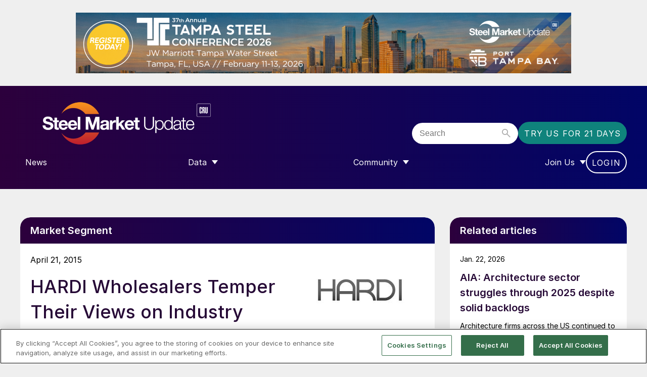

--- FILE ---
content_type: text/html; charset=utf-8
request_url: https://www.google.com/recaptcha/api2/aframe
body_size: 266
content:
<!DOCTYPE HTML><html><head><meta http-equiv="content-type" content="text/html; charset=UTF-8"></head><body><script nonce="ec4HltG_xXPureNqZqJ5hg">/** Anti-fraud and anti-abuse applications only. See google.com/recaptcha */ try{var clients={'sodar':'https://pagead2.googlesyndication.com/pagead/sodar?'};window.addEventListener("message",function(a){try{if(a.source===window.parent){var b=JSON.parse(a.data);var c=clients[b['id']];if(c){var d=document.createElement('img');d.src=c+b['params']+'&rc='+(localStorage.getItem("rc::a")?sessionStorage.getItem("rc::b"):"");window.document.body.appendChild(d);sessionStorage.setItem("rc::e",parseInt(sessionStorage.getItem("rc::e")||0)+1);localStorage.setItem("rc::h",'1769424959274');}}}catch(b){}});window.parent.postMessage("_grecaptcha_ready", "*");}catch(b){}</script></body></html>

--- FILE ---
content_type: text/css
request_url: https://www.steelmarketupdate.com/wp-content/plugins/pugpig-crucommunities-blocks-plugin/styles/style-164181.css?ver=6.7.4
body_size: 167
content:
.cru-layout-group{padding:20px;background-color:#fff}.cru-section-header{background:#000;color:#fff;display:flex;justify-content:space-between;padding:10px 10px 10px 20px!important;align-items:center}.cru-section-header .wp-block-heading,.cru-section-header h2{background:initial!important;display:inline-block;margin:0!important;padding:0!important}.cru-section-header .wp-block-buttons{margin:0!important}.cru-section-header .wp-block-button__link,.cru-section-header .wp-block-button__link:not(.has-background){border:1px solid #fff;background:initial!important;padding:0 10px;line-height:28px}.cru-section-header .wp-block-button__link:focus-visible,.cru-section-header .wp-block-button__link:hover,.cru-section-header .wp-block-button__link:not(.has-background):focus-visible,.cru-section-header .wp-block-button__link:not(.has-background):hover{background-color:#fff;color:#000}.pp-post-grid.cru-simplified-page-postgrid .pp-post-grid__link{border:1px solid #bebebe}.pp-post-grid.cru-simplified-page-postgrid .pp-post-grid__summary{margin-bottom:.9375rem}.pp-post-grid.cru-simplified-page-postgrid .pp-post-grid__content{padding-bottom:.625rem!important}.pp-post-grid.cru-simplified-page-postgrid .pp-post-grid__content .pp-post-grid__button{background-color:var(--wp--preset--color--teal-mid);color:var(--wp--preset--color--white)!important;padding:3px 15px;display:inline-block;width:-webkit-fit-content;width:-moz-fit-content;width:fit-content;margin-top:auto;border-radius:100px;text-decoration:none!important;position:relative;order:4}@media only screen and (max-width:781px){.cru-text-image-grid .wp-block-group:nth-child(2n) .wp-block-columns .wp-block-column:first-child{order:2}.cru-text-image-grid .wp-block-group:nth-child(2n) .wp-block-columns .wp-block-column:nth-child(2){order:1}}

--- FILE ---
content_type: text/javascript;charset=utf-8
request_url: https://p1cluster.cxense.com/p1.js
body_size: 101
content:
cX.library.onP1('3nvxdtcvc1ow53gjid5oxebgde');


--- FILE ---
content_type: text/javascript;charset=utf-8
request_url: https://id.cxense.com/public/user/id?json=%7B%22identities%22%3A%5B%7B%22type%22%3A%22ckp%22%2C%22id%22%3A%22mkv1xl0yg5ow7528%22%7D%2C%7B%22type%22%3A%22lst%22%2C%22id%22%3A%223nvxdtcvc1ow53gjid5oxebgde%22%7D%2C%7B%22type%22%3A%22cst%22%2C%22id%22%3A%223nvxdtcvc1ow53gjid5oxebgde%22%7D%5D%7D&callback=cXJsonpCB1
body_size: 206
content:
/**/
cXJsonpCB1({"httpStatus":200,"response":{"userId":"cx:2ub5vj11we6em1lf6v2td8p50d:phqrzo4hvbpf","newUser":false}})